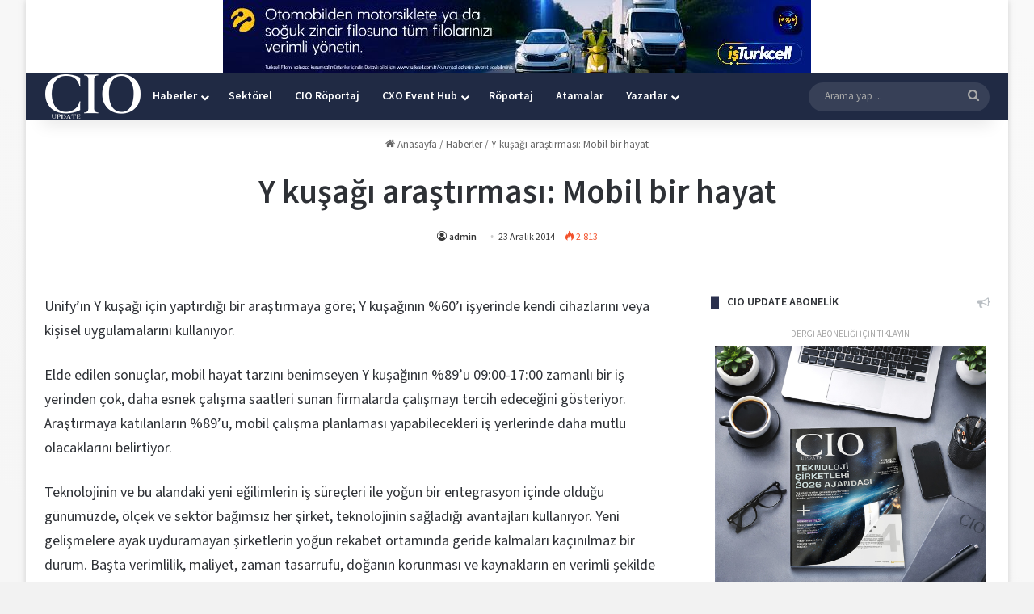

--- FILE ---
content_type: text/html; charset=UTF-8
request_url: https://www.cioupdate.com.tr/haberler/y-kusagi-arastirmasi-mobil-bir-hayat/
body_size: 21030
content:
<!DOCTYPE html>
<html lang="tr" class="" data-skin="light">
<head>
	<meta charset="UTF-8" />
	<link rel="profile" href="https://gmpg.org/xfn/11" />
	
<meta http-equiv='x-dns-prefetch-control' content='on'>
<link rel='dns-prefetch' href='//cdnjs.cloudflare.com' />
<link rel='dns-prefetch' href='//ajax.googleapis.com' />
<link rel='dns-prefetch' href='//fonts.googleapis.com' />
<link rel='dns-prefetch' href='//fonts.gstatic.com' />
<link rel='dns-prefetch' href='//s.gravatar.com' />
<link rel='dns-prefetch' href='//www.google-analytics.com' />
<link rel='preload' as='script' href='https://ajax.googleapis.com/ajax/libs/webfont/1/webfont.js'>
<meta name='robots' content='index, follow, max-image-preview:large, max-snippet:-1, max-video-preview:-1' />
<script id="cookieyes" type="text/javascript" src="https://cdn-cookieyes.com/client_data/d2aa355a5b20a8b59ef762d29553978e/script.js"></script>
	<!-- This site is optimized with the Yoast SEO plugin v26.8 - https://yoast.com/product/yoast-seo-wordpress/ -->
	<title>Y kuşağı araştırma sonuçları</title>
	<meta name="description" content="Y kuşağı için yapılan bir araştırmaya katılanların yüzde 81’i mobil çalışma planlaması yapabilecekleri iş yerlerinde daha mutlu olacaklarını belirtiyor" />
	<link rel="canonical" href="https://www.cioupdate.com.tr/haberler/y-kusagi-arastirmasi-mobil-bir-hayat/" />
	<meta property="og:locale" content="tr_TR" />
	<meta property="og:type" content="article" />
	<meta property="og:title" content="Y kuşağı araştırma sonuçları" />
	<meta property="og:description" content="Y kuşağı için yapılan bir araştırmaya katılanların yüzde 81’i mobil çalışma planlaması yapabilecekleri iş yerlerinde daha mutlu olacaklarını belirtiyor" />
	<meta property="og:url" content="https://www.cioupdate.com.tr/haberler/y-kusagi-arastirmasi-mobil-bir-hayat/" />
	<meta property="og:site_name" content="CIO Update" />
	<meta property="article:publisher" content="https://www.facebook.com/cioclubtr" />
	<meta property="article:published_time" content="2014-12-23T10:03:14+00:00" />
	<meta name="author" content="admin" />
	<meta name="twitter:card" content="summary_large_image" />
	<meta name="twitter:creator" content="@CIO_Update" />
	<meta name="twitter:site" content="@CIO_Update" />
	<meta name="twitter:label1" content="Yazan:" />
	<meta name="twitter:data1" content="admin" />
	<meta name="twitter:label2" content="Tahmini okuma süresi" />
	<meta name="twitter:data2" content="4 dakika" />
	<script type="application/ld+json" class="yoast-schema-graph">{"@context":"https://schema.org","@graph":[{"@type":"Article","@id":"https://www.cioupdate.com.tr/haberler/y-kusagi-arastirmasi-mobil-bir-hayat/#article","isPartOf":{"@id":"https://www.cioupdate.com.tr/haberler/y-kusagi-arastirmasi-mobil-bir-hayat/"},"author":{"name":"admin","@id":"https://www.cioupdate.com.tr/#/schema/person/2db0aa93d2266eec5397d4b3560bcb84"},"headline":"Y kuşağı araştırması: Mobil bir hayat","datePublished":"2014-12-23T10:03:14+00:00","mainEntityOfPage":{"@id":"https://www.cioupdate.com.tr/haberler/y-kusagi-arastirmasi-mobil-bir-hayat/"},"wordCount":758,"commentCount":0,"publisher":{"@id":"https://www.cioupdate.com.tr/#organization"},"image":{"@id":"https://www.cioupdate.com.tr/haberler/y-kusagi-arastirmasi-mobil-bir-hayat/#primaryimage"},"thumbnailUrl":"","keywords":["Y kuşağı"],"articleSection":["Haberler"],"inLanguage":"tr","potentialAction":[{"@type":"CommentAction","name":"Comment","target":["https://www.cioupdate.com.tr/haberler/y-kusagi-arastirmasi-mobil-bir-hayat/#respond"]}]},{"@type":"WebPage","@id":"https://www.cioupdate.com.tr/haberler/y-kusagi-arastirmasi-mobil-bir-hayat/","url":"https://www.cioupdate.com.tr/haberler/y-kusagi-arastirmasi-mobil-bir-hayat/","name":"Y kuşağı araştırma sonuçları","isPartOf":{"@id":"https://www.cioupdate.com.tr/#website"},"primaryImageOfPage":{"@id":"https://www.cioupdate.com.tr/haberler/y-kusagi-arastirmasi-mobil-bir-hayat/#primaryimage"},"image":{"@id":"https://www.cioupdate.com.tr/haberler/y-kusagi-arastirmasi-mobil-bir-hayat/#primaryimage"},"thumbnailUrl":"","datePublished":"2014-12-23T10:03:14+00:00","description":"Y kuşağı için yapılan bir araştırmaya katılanların yüzde 81’i mobil çalışma planlaması yapabilecekleri iş yerlerinde daha mutlu olacaklarını belirtiyor","breadcrumb":{"@id":"https://www.cioupdate.com.tr/haberler/y-kusagi-arastirmasi-mobil-bir-hayat/#breadcrumb"},"inLanguage":"tr","potentialAction":[{"@type":"ReadAction","target":["https://www.cioupdate.com.tr/haberler/y-kusagi-arastirmasi-mobil-bir-hayat/"]}]},{"@type":"ImageObject","inLanguage":"tr","@id":"https://www.cioupdate.com.tr/haberler/y-kusagi-arastirmasi-mobil-bir-hayat/#primaryimage","url":"","contentUrl":""},{"@type":"BreadcrumbList","@id":"https://www.cioupdate.com.tr/haberler/y-kusagi-arastirmasi-mobil-bir-hayat/#breadcrumb","itemListElement":[{"@type":"ListItem","position":1,"name":"Ana sayfa","item":"https://www.cioupdate.com.tr/"},{"@type":"ListItem","position":2,"name":"Y kuşağı araştırması: Mobil bir hayat"}]},{"@type":"WebSite","@id":"https://www.cioupdate.com.tr/#website","url":"https://www.cioupdate.com.tr/","name":"CIO Update","description":"Teknoloji Liderleri İçin Gelecek Rehberi","publisher":{"@id":"https://www.cioupdate.com.tr/#organization"},"alternateName":"CIO Türkiye","potentialAction":[{"@type":"SearchAction","target":{"@type":"EntryPoint","urlTemplate":"https://www.cioupdate.com.tr/?s={search_term_string}"},"query-input":{"@type":"PropertyValueSpecification","valueRequired":true,"valueName":"search_term_string"}}],"inLanguage":"tr"},{"@type":"Organization","@id":"https://www.cioupdate.com.tr/#organization","name":"CXO MEDYA","url":"https://www.cioupdate.com.tr/","logo":{"@type":"ImageObject","inLanguage":"tr","@id":"https://www.cioupdate.com.tr/#/schema/logo/image/","url":"https://www.cioupdate.com.tr/wp-content/uploads/2020/06/CXO-Medya-logo-01.png","contentUrl":"https://www.cioupdate.com.tr/wp-content/uploads/2020/06/CXO-Medya-logo-01.png","width":3509,"height":2482,"caption":"CXO MEDYA"},"image":{"@id":"https://www.cioupdate.com.tr/#/schema/logo/image/"},"sameAs":["https://www.facebook.com/cioclubtr","https://x.com/CIO_Update","https://www.instagram.com/cio.update/","https://www.linkedin.com/showcase/cio-update/","https://www.youtube.com/channel/UCD_drt8tWTkgzAPX7TSeQhg"]},{"@type":"Person","@id":"https://www.cioupdate.com.tr/#/schema/person/2db0aa93d2266eec5397d4b3560bcb84","name":"admin","image":{"@type":"ImageObject","inLanguage":"tr","@id":"https://www.cioupdate.com.tr/#/schema/person/image/","url":"https://www.cioupdate.com.tr/wp-content/wphb-cache/gravatar/8c1/8c19e5d5423f3e5a90d8b902e4055ae2x96.jpg","contentUrl":"https://www.cioupdate.com.tr/wp-content/wphb-cache/gravatar/8c1/8c19e5d5423f3e5a90d8b902e4055ae2x96.jpg","caption":"admin"},"url":"https://www.cioupdate.com.tr/author/admin/"}]}</script>
	<!-- / Yoast SEO plugin. -->


<link rel='dns-prefetch' href='//www.googletagmanager.com' />
<link rel="alternate" type="application/rss+xml" title="CIO Update &raquo; akışı" href="https://www.cioupdate.com.tr/feed/" />
<link rel="alternate" type="application/rss+xml" title="CIO Update &raquo; yorum akışı" href="https://www.cioupdate.com.tr/comments/feed/" />
<link rel="alternate" type="application/rss+xml" title="CIO Update &raquo; Y kuşağı araştırması: Mobil bir hayat yorum akışı" href="https://www.cioupdate.com.tr/haberler/y-kusagi-arastirmasi-mobil-bir-hayat/feed/" />

		<style type="text/css">
			:root{				
			--tie-preset-gradient-1: linear-gradient(135deg, rgba(6, 147, 227, 1) 0%, rgb(155, 81, 224) 100%);
			--tie-preset-gradient-2: linear-gradient(135deg, rgb(122, 220, 180) 0%, rgb(0, 208, 130) 100%);
			--tie-preset-gradient-3: linear-gradient(135deg, rgba(252, 185, 0, 1) 0%, rgba(255, 105, 0, 1) 100%);
			--tie-preset-gradient-4: linear-gradient(135deg, rgba(255, 105, 0, 1) 0%, rgb(207, 46, 46) 100%);
			--tie-preset-gradient-5: linear-gradient(135deg, rgb(238, 238, 238) 0%, rgb(169, 184, 195) 100%);
			--tie-preset-gradient-6: linear-gradient(135deg, rgb(74, 234, 220) 0%, rgb(151, 120, 209) 20%, rgb(207, 42, 186) 40%, rgb(238, 44, 130) 60%, rgb(251, 105, 98) 80%, rgb(254, 248, 76) 100%);
			--tie-preset-gradient-7: linear-gradient(135deg, rgb(255, 206, 236) 0%, rgb(152, 150, 240) 100%);
			--tie-preset-gradient-8: linear-gradient(135deg, rgb(254, 205, 165) 0%, rgb(254, 45, 45) 50%, rgb(107, 0, 62) 100%);
			--tie-preset-gradient-9: linear-gradient(135deg, rgb(255, 203, 112) 0%, rgb(199, 81, 192) 50%, rgb(65, 88, 208) 100%);
			--tie-preset-gradient-10: linear-gradient(135deg, rgb(255, 245, 203) 0%, rgb(182, 227, 212) 50%, rgb(51, 167, 181) 100%);
			--tie-preset-gradient-11: linear-gradient(135deg, rgb(202, 248, 128) 0%, rgb(113, 206, 126) 100%);
			--tie-preset-gradient-12: linear-gradient(135deg, rgb(2, 3, 129) 0%, rgb(40, 116, 252) 100%);
			--tie-preset-gradient-13: linear-gradient(135deg, #4D34FA, #ad34fa);
			--tie-preset-gradient-14: linear-gradient(135deg, #0057FF, #31B5FF);
			--tie-preset-gradient-15: linear-gradient(135deg, #FF007A, #FF81BD);
			--tie-preset-gradient-16: linear-gradient(135deg, #14111E, #4B4462);
			--tie-preset-gradient-17: linear-gradient(135deg, #F32758, #FFC581);

			
					--main-nav-background: #1f2024;
					--main-nav-secondry-background: rgba(0,0,0,0.2);
					--main-nav-primary-color: #0088ff;
					--main-nav-contrast-primary-color: #FFFFFF;
					--main-nav-text-color: #FFFFFF;
					--main-nav-secondry-text-color: rgba(225,255,255,0.5);
					--main-nav-main-border-color: rgba(255,255,255,0.07);
					--main-nav-secondry-border-color: rgba(255,255,255,0.04);
				
			}
		</style>
	<link rel="alternate" title="oEmbed (JSON)" type="application/json+oembed" href="https://www.cioupdate.com.tr/wp-json/oembed/1.0/embed?url=https%3A%2F%2Fwww.cioupdate.com.tr%2Fhaberler%2Fy-kusagi-arastirmasi-mobil-bir-hayat%2F" />
<link rel="alternate" title="oEmbed (XML)" type="text/xml+oembed" href="https://www.cioupdate.com.tr/wp-json/oembed/1.0/embed?url=https%3A%2F%2Fwww.cioupdate.com.tr%2Fhaberler%2Fy-kusagi-arastirmasi-mobil-bir-hayat%2F&#038;format=xml" />
		<style>
			.lazyload,
			.lazyloading {
				max-width: 100%;
			}
		</style>
		<meta name="viewport" content="width=device-width, initial-scale=1.0" /><style id='wp-img-auto-sizes-contain-inline-css' type='text/css'>
img:is([sizes=auto i],[sizes^="auto," i]){contain-intrinsic-size:3000px 1500px}
/*# sourceURL=wp-img-auto-sizes-contain-inline-css */
</style>
<style id='wp-emoji-styles-inline-css' type='text/css'>

	img.wp-smiley, img.emoji {
		display: inline !important;
		border: none !important;
		box-shadow: none !important;
		height: 1em !important;
		width: 1em !important;
		margin: 0 0.07em !important;
		vertical-align: -0.1em !important;
		background: none !important;
		padding: 0 !important;
	}
/*# sourceURL=wp-emoji-styles-inline-css */
</style>
<link rel='stylesheet' id='wphb-1-css' href='https://www.cioupdate.com.tr/wp-content/uploads/hummingbird-assets/b09ec6d909340dd44ee2e4e2eb13a8bd.css' type='text/css' media='all' />
<link rel='stylesheet' id='tie-css-print-css' href='https://www.cioupdate.com.tr/wp-content/uploads/hummingbird-assets/75fac926030dbcf60621b9f8fcc27b70.css' type='text/css' media='print' />
<link rel='stylesheet' id='taqyeem-styles-css' href='https://www.cioupdate.com.tr/wp-content/themes/jannah/assets/css/plugins/taqyeem.min.css?ver=7.6.4' type='text/css' media='all' />
<style id='taqyeem-styles-inline-css' type='text/css'>
.wf-active body{font-family: 'Mada';}.wf-active .logo-text,.wf-active h1,.wf-active h2,.wf-active h3,.wf-active h4,.wf-active h5,.wf-active h6,.wf-active .the-subtitle{font-family: 'Mada';}.wf-active #main-nav .main-menu > ul > li > a{font-family: 'Mada';}.wf-active blockquote p{font-family: 'Mada';}#logo.text-logo .logo-text{font-weight: 500;}#the-post .entry-content,#the-post .entry-content p{font-size: 18px;}#tie-wrapper .mag-box-title h3{font-size: 22px;font-weight: 100;}#tie-wrapper .widget-title .the-subtitle,#tie-wrapper #comments-title,#tie-wrapper .comment-reply-title,#tie-wrapper .woocommerce-tabs .panel h2,#tie-wrapper .related.products h2,#tie-wrapper #bbpress-forums #new-post > fieldset.bbp-form > legend,#tie-wrapper .entry-content .review-box-header{font-size: 14px;font-weight: 800;}#tie-body{background-color: #f2f2f2;background-image: -webkit-linear-gradient(45deg,#f2f2f2,#f9f9f9);background-image: linear-gradient(45deg,#f2f2f2,#f9f9f9);}:root:root{--brand-color: #292f4c;--dark-brand-color: #00001a;--bright-color: #FFFFFF;--base-color: #2c2f34;}#reading-position-indicator{box-shadow: 0 0 10px rgba( 41,47,76,0.7);}:root:root{--brand-color: #292f4c;--dark-brand-color: #00001a;--bright-color: #FFFFFF;--base-color: #2c2f34;}#reading-position-indicator{box-shadow: 0 0 10px rgba( 41,47,76,0.7);}#header-notification-bar{background: var( --tie-preset-gradient-13 );}#header-notification-bar{--tie-buttons-color: #FFFFFF;--tie-buttons-border-color: #FFFFFF;--tie-buttons-hover-color: #e1e1e1;--tie-buttons-hover-text: #000000;}#header-notification-bar{--tie-buttons-text: #000000;}#top-nav,#top-nav .sub-menu,#top-nav .comp-sub-menu,#top-nav .ticker-content,#top-nav .ticker-swipe,.top-nav-boxed #top-nav .topbar-wrapper,.top-nav-dark .top-menu ul,#autocomplete-suggestions.search-in-top-nav{background-color : #202a68;}#top-nav *,#autocomplete-suggestions.search-in-top-nav{border-color: rgba( #FFFFFF,0.08);}#top-nav .icon-basecloud-bg:after{color: #202a68;}#top-nav a:not(:hover),#top-nav input,#top-nav #search-submit,#top-nav .fa-spinner,#top-nav .dropdown-social-icons li a span,#top-nav .components > li .social-link:not(:hover) span,#autocomplete-suggestions.search-in-top-nav a{color: #ffffff;}#top-nav input::-moz-placeholder{color: #ffffff;}#top-nav input:-moz-placeholder{color: #ffffff;}#top-nav input:-ms-input-placeholder{color: #ffffff;}#top-nav input::-webkit-input-placeholder{color: #ffffff;}#top-nav,.search-in-top-nav{--tie-buttons-color: #f4f4f4;--tie-buttons-border-color: #f4f4f4;--tie-buttons-text: #000000;--tie-buttons-hover-color: #d6d6d6;}#top-nav a:hover,#top-nav .menu li:hover > a,#top-nav .menu > .tie-current-menu > a,#top-nav .components > li:hover > a,#top-nav .components #search-submit:hover,#autocomplete-suggestions.search-in-top-nav .post-title a:hover{color: #f4f4f4;}#top-nav,#top-nav .comp-sub-menu,#top-nav .tie-weather-widget{color: #90b3bb;}#autocomplete-suggestions.search-in-top-nav .post-meta,#autocomplete-suggestions.search-in-top-nav .post-meta a:not(:hover){color: rgba( 144,179,187,0.7 );}#top-nav .weather-icon .icon-cloud,#top-nav .weather-icon .icon-basecloud-bg,#top-nav .weather-icon .icon-cloud-behind{color: #90b3bb !important;}#main-nav,#main-nav .menu-sub-content,#main-nav .comp-sub-menu,#main-nav ul.cats-vertical li a.is-active,#main-nav ul.cats-vertical li a:hover,#autocomplete-suggestions.search-in-main-nav{background-color: #202a44;}#main-nav{border-width: 0;}#theme-header #main-nav:not(.fixed-nav){bottom: 0;}#main-nav .icon-basecloud-bg:after{color: #202a44;}#autocomplete-suggestions.search-in-main-nav{border-color: rgba(255,255,255,0.07);}.main-nav-boxed #main-nav .main-menu-wrapper{border-width: 0;}#main-nav a:not(:hover),#main-nav a.social-link:not(:hover) span,#main-nav .dropdown-social-icons li a span,#autocomplete-suggestions.search-in-main-nav a{color: #ffffff;}.main-nav,.search-in-main-nav{--main-nav-primary-color: #ffffff;--tie-buttons-color: #ffffff;--tie-buttons-border-color: #ffffff;--tie-buttons-text: #000000;--tie-buttons-hover-color: #e1e1e1;}#main-nav .mega-links-head:after,#main-nav .cats-horizontal a.is-active,#main-nav .cats-horizontal a:hover,#main-nav .spinner > div{background-color: #ffffff;}#main-nav .menu ul li:hover > a,#main-nav .menu ul li.current-menu-item:not(.mega-link-column) > a,#main-nav .components a:hover,#main-nav .components > li:hover > a,#main-nav #search-submit:hover,#main-nav .cats-vertical a.is-active,#main-nav .cats-vertical a:hover,#main-nav .mega-menu .post-meta a:hover,#main-nav .mega-menu .post-box-title a:hover,#autocomplete-suggestions.search-in-main-nav a:hover,#main-nav .spinner-circle:after{color: #ffffff;}#main-nav .menu > li.tie-current-menu > a,#main-nav .menu > li:hover > a,.theme-header #main-nav .mega-menu .cats-horizontal a.is-active,.theme-header #main-nav .mega-menu .cats-horizontal a:hover{color: #000000;}#main-nav .menu > li.tie-current-menu > a:before,#main-nav .menu > li:hover > a:before{border-top-color: #000000;}#main-nav,#main-nav input,#main-nav #search-submit,#main-nav .fa-spinner,#main-nav .comp-sub-menu,#main-nav .tie-weather-widget{color: #aaaaaa;}#main-nav input::-moz-placeholder{color: #aaaaaa;}#main-nav input:-moz-placeholder{color: #aaaaaa;}#main-nav input:-ms-input-placeholder{color: #aaaaaa;}#main-nav input::-webkit-input-placeholder{color: #aaaaaa;}#main-nav .mega-menu .post-meta,#main-nav .mega-menu .post-meta a,#autocomplete-suggestions.search-in-main-nav .post-meta{color: rgba(170,170,170,0.6);}#main-nav .weather-icon .icon-cloud,#main-nav .weather-icon .icon-basecloud-bg,#main-nav .weather-icon .icon-cloud-behind{color: #aaaaaa !important;}#footer{background-color: #2e323c;}#site-info{background-color: #2e323c;}#footer .posts-list-counter .posts-list-items li.widget-post-list:before{border-color: #2e323c;}#footer .timeline-widget a .date:before{border-color: rgba(46,50,60,0.8);}#footer .footer-boxed-widget-area,#footer textarea,#footer input:not([type=submit]),#footer select,#footer code,#footer kbd,#footer pre,#footer samp,#footer .show-more-button,#footer .slider-links .tie-slider-nav span,#footer #wp-calendar,#footer #wp-calendar tbody td,#footer #wp-calendar thead th,#footer .widget.buddypress .item-options a{border-color: rgba(255,255,255,0.1);}#footer .social-statistics-widget .white-bg li.social-icons-item a,#footer .widget_tag_cloud .tagcloud a,#footer .latest-tweets-widget .slider-links .tie-slider-nav span,#footer .widget_layered_nav_filters a{border-color: rgba(255,255,255,0.1);}#footer .social-statistics-widget .white-bg li:before{background: rgba(255,255,255,0.1);}.site-footer #wp-calendar tbody td{background: rgba(255,255,255,0.02);}#footer .white-bg .social-icons-item a span.followers span,#footer .circle-three-cols .social-icons-item a .followers-num,#footer .circle-three-cols .social-icons-item a .followers-name{color: rgba(255,255,255,0.8);}#footer .timeline-widget ul:before,#footer .timeline-widget a:not(:hover) .date:before{background-color: #10141e;}#footer,#footer textarea,#footer input:not([type='submit']),#footer select,#footer #wp-calendar tbody,#footer .tie-slider-nav li span:not(:hover),#footer .widget_categories li a:before,#footer .widget_product_categories li a:before,#footer .widget_layered_nav li a:before,#footer .widget_archive li a:before,#footer .widget_nav_menu li a:before,#footer .widget_meta li a:before,#footer .widget_pages li a:before,#footer .widget_recent_entries li a:before,#footer .widget_display_forums li a:before,#footer .widget_display_views li a:before,#footer .widget_rss li a:before,#footer .widget_display_stats dt:before,#footer .subscribe-widget-content h3,#footer .about-author .social-icons a:not(:hover) span{color: #d1d1d1;}#footer post-widget-body .meta-item,#footer .post-meta,#footer .stream-title,#footer.dark-skin .timeline-widget .date,#footer .wp-caption .wp-caption-text,#footer .rss-date{color: rgba(209,209,209,0.7);}#footer input::-moz-placeholder{color: #d1d1d1;}#footer input:-moz-placeholder{color: #d1d1d1;}#footer input:-ms-input-placeholder{color: #d1d1d1;}#footer input::-webkit-input-placeholder{color: #d1d1d1;}.site-footer.dark-skin a:hover,#footer .stars-rating-active,#footer .twitter-icon-wrap span,.block-head-4.magazine2 #footer .tabs li a{color: #90b3bb;}#footer .circle_bar{stroke: #90b3bb;}#footer .widget.buddypress .item-options a.selected,#footer .widget.buddypress .item-options a.loading,#footer .tie-slider-nav span:hover,.block-head-4.magazine2 #footer .tabs{border-color: #90b3bb;}.magazine2:not(.block-head-4) #footer .tabs a:hover,.magazine2:not(.block-head-4) #footer .tabs .active a,.magazine1 #footer .tabs a:hover,.magazine1 #footer .tabs .active a,.block-head-4.magazine2 #footer .tabs.tabs .active a,.block-head-4.magazine2 #footer .tabs > .active a:before,.block-head-4.magazine2 #footer .tabs > li.active:nth-child(n) a:after,#footer .digital-rating-static,#footer .timeline-widget li a:hover .date:before,#footer #wp-calendar #today,#footer .posts-list-counter .posts-list-items li.widget-post-list:before,#footer .cat-counter span,#footer.dark-skin .the-global-title:after,#footer .button,#footer [type='submit'],#footer .spinner > div,#footer .widget.buddypress .item-options a.selected,#footer .widget.buddypress .item-options a.loading,#footer .tie-slider-nav span:hover,#footer .fullwidth-area .tagcloud a:hover{background-color: #90b3bb;color: #FFFFFF;}.block-head-4.magazine2 #footer .tabs li a:hover{color: #72959d;}.block-head-4.magazine2 #footer .tabs.tabs .active a:hover,#footer .widget.buddypress .item-options a.selected,#footer .widget.buddypress .item-options a.loading,#footer .tie-slider-nav span:hover{color: #FFFFFF !important;}#footer .button:hover,#footer [type='submit']:hover{background-color: #72959d;color: #FFFFFF;}.tie-insta-header {margin-bottom: 15px;}.tie-insta-avatar a {width: 70px;height: 70px;display: block;position: relative;float: left;margin-right: 15px;margin-bottom: 15px;}.tie-insta-avatar a:before {content: "";position: absolute;width: calc(100% + 6px);height: calc(100% + 6px);left: -3px;top: -3px;border-radius: 50%;background: #d6249f;background: radial-gradient(circle at 30% 107%,#fdf497 0%,#fdf497 5%,#fd5949 45%,#d6249f 60%,#285AEB 90%);}.tie-insta-avatar a:after {position: absolute;content: "";width: calc(100% + 3px);height: calc(100% + 3px);left: -2px;top: -2px;border-radius: 50%;background: #fff;}.dark-skin .tie-insta-avatar a:after {background: #27292d;}.tie-insta-avatar img {border-radius: 50%;position: relative;z-index: 2;transition: all 0.25s;}.tie-insta-avatar img:hover {box-shadow: 0px 0px 15px 0 #6b54c6;}.tie-insta-info {font-size: 1.3em;font-weight: bold;margin-bottom: 5px;}
/*# sourceURL=taqyeem-styles-inline-css */
</style>
<script type="text/javascript" src="https://www.cioupdate.com.tr/wp-content/uploads/hummingbird-assets/a1d80adf22900341ebef301a0f964a13.js" id="wphb-2-js"></script>

<!-- Site Kit tarafından eklenen Google etiketi (gtag.js) snippet&#039;i -->
<!-- Google Analytics snippet added by Site Kit -->
<script type="text/javascript" src="https://www.googletagmanager.com/gtag/js?id=GT-5N575B3" id="google_gtagjs-js" async></script>
<script type="text/javascript" id="google_gtagjs-js-after">
/* <![CDATA[ */
window.dataLayer = window.dataLayer || [];function gtag(){dataLayer.push(arguments);}
gtag("set","linker",{"domains":["www.cioupdate.com.tr"]});
gtag("js", new Date());
gtag("set", "developer_id.dZTNiMT", true);
gtag("config", "GT-5N575B3");
 window._googlesitekit = window._googlesitekit || {}; window._googlesitekit.throttledEvents = []; window._googlesitekit.gtagEvent = (name, data) => { var key = JSON.stringify( { name, data } ); if ( !! window._googlesitekit.throttledEvents[ key ] ) { return; } window._googlesitekit.throttledEvents[ key ] = true; setTimeout( () => { delete window._googlesitekit.throttledEvents[ key ]; }, 5 ); gtag( "event", name, { ...data, event_source: "site-kit" } ); }; 
//# sourceURL=google_gtagjs-js-after
/* ]]> */
</script>
<link rel="https://api.w.org/" href="https://www.cioupdate.com.tr/wp-json/" /><link rel="alternate" title="JSON" type="application/json" href="https://www.cioupdate.com.tr/wp-json/wp/v2/posts/13253" /><link rel="EditURI" type="application/rsd+xml" title="RSD" href="https://www.cioupdate.com.tr/xmlrpc.php?rsd" />
<meta name="generator" content="WordPress 6.9" />
<link rel='shortlink' href='https://www.cioupdate.com.tr/?p=13253' />
<meta name="generator" content="Site Kit by Google 1.171.0" /><script type='text/javascript'>
/* <![CDATA[ */
var taqyeem = {"ajaxurl":"https://www.cioupdate.com.tr/wp-admin/admin-ajax.php" , "your_rating":"Your Rating:"};
/* ]]> */
</script>

<style>html:not(.dark-skin) .light-skin{--wmvp-playlist-head-bg: var(--brand-color);--wmvp-playlist-head-color: var(--bright-color);--wmvp-current-video-bg: #f2f4f5;--wmvp-current-video-color: #000;--wmvp-playlist-bg: #fff;--wmvp-playlist-color: #000;--wmvp-playlist-outer-border: 1px solid rgba(0,0,0,0.07);--wmvp-playlist-inner-border-color: rgba(0,0,0,0.07);}</style><style>.dark-skin{--wmvp-playlist-head-bg: #131416;--wmvp-playlist-head-color: #fff;--wmvp-current-video-bg: #24262a;--wmvp-current-video-color: #fff;--wmvp-playlist-bg: #1a1b1f;--wmvp-playlist-color: #fff;--wmvp-playlist-outer-border: 1px solid rgba(0,0,0,0.07);--wmvp-playlist-inner-border-color: rgba(255,255,255,0.05);}</style>		<script>
			document.documentElement.className = document.documentElement.className.replace('no-js', 'js');
		</script>
				<style>
			.no-js img.lazyload {
				display: none;
			}

			figure.wp-block-image img.lazyloading {
				min-width: 150px;
			}

			.lazyload,
			.lazyloading {
				--smush-placeholder-width: 100px;
				--smush-placeholder-aspect-ratio: 1/1;
				width: var(--smush-image-width, var(--smush-placeholder-width)) !important;
				aspect-ratio: var(--smush-image-aspect-ratio, var(--smush-placeholder-aspect-ratio)) !important;
			}

						.lazyload, .lazyloading {
				opacity: 0;
			}

			.lazyloaded {
				opacity: 1;
				transition: opacity 400ms;
				transition-delay: 0ms;
			}

					</style>
		<meta http-equiv="X-UA-Compatible" content="IE=edge"><script async src="https://pagead2.googlesyndication.com/pagead/js/adsbygoogle.js?client=ca-pub-2420714410437956"
     crossorigin="anonymous"></script>
<meta name="theme-color" content="#202a44" /><link rel="icon" href="https://www.cioupdate.com.tr/wp-content/uploads/2026/01/cropped-cio-update-icon-32x32.png" sizes="32x32" />
<link rel="icon" href="https://www.cioupdate.com.tr/wp-content/uploads/2026/01/cropped-cio-update-icon-192x192.png" sizes="192x192" />
<link rel="apple-touch-icon" href="https://www.cioupdate.com.tr/wp-content/uploads/2026/01/cropped-cio-update-icon-180x180.png" />
<meta name="msapplication-TileImage" content="https://www.cioupdate.com.tr/wp-content/uploads/2026/01/cropped-cio-update-icon-270x270.png" />
<style id="jeg_dynamic_css" type="text/css" data-type="jeg_custom-css">.jeg_pagenav_1 .page_number.active, .jeg_pagenav_1 .page_number.active:hover, .jeg_pagenav_3 .page_number:hover { border-color : #001360; } .jeg_splitpost_4 .page_nav, .jeg_splitpost_5 .page_nav, .jeg_pagenav_1 .page_number.active, .jeg_pagenav_1 .page_number.active:hover { background : #001360; } </style>	<!-- Fonts Plugin CSS - https://fontsplugin.com/ -->
	<style>
			</style>
	<!-- Fonts Plugin CSS -->
	<style id='global-styles-inline-css' type='text/css'>
:root{--wp--preset--aspect-ratio--square: 1;--wp--preset--aspect-ratio--4-3: 4/3;--wp--preset--aspect-ratio--3-4: 3/4;--wp--preset--aspect-ratio--3-2: 3/2;--wp--preset--aspect-ratio--2-3: 2/3;--wp--preset--aspect-ratio--16-9: 16/9;--wp--preset--aspect-ratio--9-16: 9/16;--wp--preset--color--black: #000000;--wp--preset--color--cyan-bluish-gray: #abb8c3;--wp--preset--color--white: #ffffff;--wp--preset--color--pale-pink: #f78da7;--wp--preset--color--vivid-red: #cf2e2e;--wp--preset--color--luminous-vivid-orange: #ff6900;--wp--preset--color--luminous-vivid-amber: #fcb900;--wp--preset--color--light-green-cyan: #7bdcb5;--wp--preset--color--vivid-green-cyan: #00d084;--wp--preset--color--pale-cyan-blue: #8ed1fc;--wp--preset--color--vivid-cyan-blue: #0693e3;--wp--preset--color--vivid-purple: #9b51e0;--wp--preset--color--global-color: #292f4c;--wp--preset--gradient--vivid-cyan-blue-to-vivid-purple: linear-gradient(135deg,rgb(6,147,227) 0%,rgb(155,81,224) 100%);--wp--preset--gradient--light-green-cyan-to-vivid-green-cyan: linear-gradient(135deg,rgb(122,220,180) 0%,rgb(0,208,130) 100%);--wp--preset--gradient--luminous-vivid-amber-to-luminous-vivid-orange: linear-gradient(135deg,rgb(252,185,0) 0%,rgb(255,105,0) 100%);--wp--preset--gradient--luminous-vivid-orange-to-vivid-red: linear-gradient(135deg,rgb(255,105,0) 0%,rgb(207,46,46) 100%);--wp--preset--gradient--very-light-gray-to-cyan-bluish-gray: linear-gradient(135deg,rgb(238,238,238) 0%,rgb(169,184,195) 100%);--wp--preset--gradient--cool-to-warm-spectrum: linear-gradient(135deg,rgb(74,234,220) 0%,rgb(151,120,209) 20%,rgb(207,42,186) 40%,rgb(238,44,130) 60%,rgb(251,105,98) 80%,rgb(254,248,76) 100%);--wp--preset--gradient--blush-light-purple: linear-gradient(135deg,rgb(255,206,236) 0%,rgb(152,150,240) 100%);--wp--preset--gradient--blush-bordeaux: linear-gradient(135deg,rgb(254,205,165) 0%,rgb(254,45,45) 50%,rgb(107,0,62) 100%);--wp--preset--gradient--luminous-dusk: linear-gradient(135deg,rgb(255,203,112) 0%,rgb(199,81,192) 50%,rgb(65,88,208) 100%);--wp--preset--gradient--pale-ocean: linear-gradient(135deg,rgb(255,245,203) 0%,rgb(182,227,212) 50%,rgb(51,167,181) 100%);--wp--preset--gradient--electric-grass: linear-gradient(135deg,rgb(202,248,128) 0%,rgb(113,206,126) 100%);--wp--preset--gradient--midnight: linear-gradient(135deg,rgb(2,3,129) 0%,rgb(40,116,252) 100%);--wp--preset--font-size--small: 13px;--wp--preset--font-size--medium: 20px;--wp--preset--font-size--large: 36px;--wp--preset--font-size--x-large: 42px;--wp--preset--spacing--20: 0.44rem;--wp--preset--spacing--30: 0.67rem;--wp--preset--spacing--40: 1rem;--wp--preset--spacing--50: 1.5rem;--wp--preset--spacing--60: 2.25rem;--wp--preset--spacing--70: 3.38rem;--wp--preset--spacing--80: 5.06rem;--wp--preset--shadow--natural: 6px 6px 9px rgba(0, 0, 0, 0.2);--wp--preset--shadow--deep: 12px 12px 50px rgba(0, 0, 0, 0.4);--wp--preset--shadow--sharp: 6px 6px 0px rgba(0, 0, 0, 0.2);--wp--preset--shadow--outlined: 6px 6px 0px -3px rgb(255, 255, 255), 6px 6px rgb(0, 0, 0);--wp--preset--shadow--crisp: 6px 6px 0px rgb(0, 0, 0);}:where(.is-layout-flex){gap: 0.5em;}:where(.is-layout-grid){gap: 0.5em;}body .is-layout-flex{display: flex;}.is-layout-flex{flex-wrap: wrap;align-items: center;}.is-layout-flex > :is(*, div){margin: 0;}body .is-layout-grid{display: grid;}.is-layout-grid > :is(*, div){margin: 0;}:where(.wp-block-columns.is-layout-flex){gap: 2em;}:where(.wp-block-columns.is-layout-grid){gap: 2em;}:where(.wp-block-post-template.is-layout-flex){gap: 1.25em;}:where(.wp-block-post-template.is-layout-grid){gap: 1.25em;}.has-black-color{color: var(--wp--preset--color--black) !important;}.has-cyan-bluish-gray-color{color: var(--wp--preset--color--cyan-bluish-gray) !important;}.has-white-color{color: var(--wp--preset--color--white) !important;}.has-pale-pink-color{color: var(--wp--preset--color--pale-pink) !important;}.has-vivid-red-color{color: var(--wp--preset--color--vivid-red) !important;}.has-luminous-vivid-orange-color{color: var(--wp--preset--color--luminous-vivid-orange) !important;}.has-luminous-vivid-amber-color{color: var(--wp--preset--color--luminous-vivid-amber) !important;}.has-light-green-cyan-color{color: var(--wp--preset--color--light-green-cyan) !important;}.has-vivid-green-cyan-color{color: var(--wp--preset--color--vivid-green-cyan) !important;}.has-pale-cyan-blue-color{color: var(--wp--preset--color--pale-cyan-blue) !important;}.has-vivid-cyan-blue-color{color: var(--wp--preset--color--vivid-cyan-blue) !important;}.has-vivid-purple-color{color: var(--wp--preset--color--vivid-purple) !important;}.has-black-background-color{background-color: var(--wp--preset--color--black) !important;}.has-cyan-bluish-gray-background-color{background-color: var(--wp--preset--color--cyan-bluish-gray) !important;}.has-white-background-color{background-color: var(--wp--preset--color--white) !important;}.has-pale-pink-background-color{background-color: var(--wp--preset--color--pale-pink) !important;}.has-vivid-red-background-color{background-color: var(--wp--preset--color--vivid-red) !important;}.has-luminous-vivid-orange-background-color{background-color: var(--wp--preset--color--luminous-vivid-orange) !important;}.has-luminous-vivid-amber-background-color{background-color: var(--wp--preset--color--luminous-vivid-amber) !important;}.has-light-green-cyan-background-color{background-color: var(--wp--preset--color--light-green-cyan) !important;}.has-vivid-green-cyan-background-color{background-color: var(--wp--preset--color--vivid-green-cyan) !important;}.has-pale-cyan-blue-background-color{background-color: var(--wp--preset--color--pale-cyan-blue) !important;}.has-vivid-cyan-blue-background-color{background-color: var(--wp--preset--color--vivid-cyan-blue) !important;}.has-vivid-purple-background-color{background-color: var(--wp--preset--color--vivid-purple) !important;}.has-black-border-color{border-color: var(--wp--preset--color--black) !important;}.has-cyan-bluish-gray-border-color{border-color: var(--wp--preset--color--cyan-bluish-gray) !important;}.has-white-border-color{border-color: var(--wp--preset--color--white) !important;}.has-pale-pink-border-color{border-color: var(--wp--preset--color--pale-pink) !important;}.has-vivid-red-border-color{border-color: var(--wp--preset--color--vivid-red) !important;}.has-luminous-vivid-orange-border-color{border-color: var(--wp--preset--color--luminous-vivid-orange) !important;}.has-luminous-vivid-amber-border-color{border-color: var(--wp--preset--color--luminous-vivid-amber) !important;}.has-light-green-cyan-border-color{border-color: var(--wp--preset--color--light-green-cyan) !important;}.has-vivid-green-cyan-border-color{border-color: var(--wp--preset--color--vivid-green-cyan) !important;}.has-pale-cyan-blue-border-color{border-color: var(--wp--preset--color--pale-cyan-blue) !important;}.has-vivid-cyan-blue-border-color{border-color: var(--wp--preset--color--vivid-cyan-blue) !important;}.has-vivid-purple-border-color{border-color: var(--wp--preset--color--vivid-purple) !important;}.has-vivid-cyan-blue-to-vivid-purple-gradient-background{background: var(--wp--preset--gradient--vivid-cyan-blue-to-vivid-purple) !important;}.has-light-green-cyan-to-vivid-green-cyan-gradient-background{background: var(--wp--preset--gradient--light-green-cyan-to-vivid-green-cyan) !important;}.has-luminous-vivid-amber-to-luminous-vivid-orange-gradient-background{background: var(--wp--preset--gradient--luminous-vivid-amber-to-luminous-vivid-orange) !important;}.has-luminous-vivid-orange-to-vivid-red-gradient-background{background: var(--wp--preset--gradient--luminous-vivid-orange-to-vivid-red) !important;}.has-very-light-gray-to-cyan-bluish-gray-gradient-background{background: var(--wp--preset--gradient--very-light-gray-to-cyan-bluish-gray) !important;}.has-cool-to-warm-spectrum-gradient-background{background: var(--wp--preset--gradient--cool-to-warm-spectrum) !important;}.has-blush-light-purple-gradient-background{background: var(--wp--preset--gradient--blush-light-purple) !important;}.has-blush-bordeaux-gradient-background{background: var(--wp--preset--gradient--blush-bordeaux) !important;}.has-luminous-dusk-gradient-background{background: var(--wp--preset--gradient--luminous-dusk) !important;}.has-pale-ocean-gradient-background{background: var(--wp--preset--gradient--pale-ocean) !important;}.has-electric-grass-gradient-background{background: var(--wp--preset--gradient--electric-grass) !important;}.has-midnight-gradient-background{background: var(--wp--preset--gradient--midnight) !important;}.has-small-font-size{font-size: var(--wp--preset--font-size--small) !important;}.has-medium-font-size{font-size: var(--wp--preset--font-size--medium) !important;}.has-large-font-size{font-size: var(--wp--preset--font-size--large) !important;}.has-x-large-font-size{font-size: var(--wp--preset--font-size--x-large) !important;}
/*# sourceURL=global-styles-inline-css */
</style>
</head>

<body id="tie-body" class="wp-singular post-template-default single single-post postid-13253 single-format-standard wp-theme-jannah tie-no-js metaslider-plugin boxed-layout wrapper-has-shadow block-head-8 magazine2 is-thumb-overlay-disabled is-desktop is-header-layout-4 has-header-below-ad sidebar-right has-sidebar post-layout-7 full-width-title-full-width-media has-mobile-share">



<div class="background-overlay">

	<div id="tie-container" class="site tie-container">

		
		<div id="tie-wrapper">
			<div class="stream-item stream-item-above-header">
					<a href="https://ad.doubleclick.net/ddm/trackclk/N2290532.4310311CIOUPDATE/B34900471.438104743;dc_trk_aid=631546602;dc_trk_cid=248250557;dc_lat=;dc_rdid=;tag_for_child_directed_treatment=;tfua=;gdpr=$GDPR;gdpr_consent=$GDPR_CONSENT_755;ltd=;dc_tdv=1" title="" target="_blank" >
						<img src="https://www.cioupdate.com.tr/wp-content/uploads/2026/01/728x90-1.jpg" alt="" width="960" height="120" loading="lazy" />
					</a>
				</div>
<header id="theme-header" class="theme-header header-layout-4 header-layout-1 main-nav-dark main-nav-default-dark main-nav-below no-stream-item has-shadow has-normal-width-logo has-custom-sticky-logo mobile-header-centered">
	
<div class="main-nav-wrapper">
	<nav id="main-nav" data-skin="search-in-main-nav" class="main-nav header-nav live-search-parent menu-style-default menu-style-solid-bg" style="line-height:59px" aria-label="Birincil Menü">
		<div class="container">

			<div class="main-menu-wrapper">

				<div id="mobile-header-components-area_1" class="mobile-header-components"><ul class="components"><li class="mobile-component_menu custom-menu-link"><a href="#" id="mobile-menu-icon" class=""><span class="tie-mobile-menu-icon nav-icon is-layout-2"></span><span class="screen-reader-text">Menü</span></a></li></ul></div>
						<div class="header-layout-1-logo" style="width:120px">
							
		<div id="logo" class="image-logo" style="margin-top: 1px; margin-bottom: 1px;">

			
			<a title="CIO Update" href="https://www.cioupdate.com.tr/">
				
				<picture class="tie-logo-default tie-logo-picture">
					<source class="tie-logo-source-default tie-logo-source" srcset="https://www.cioupdate.com.tr/wp-content/uploads/2026/01/cio-update-retina-logo.png 2x, https://www.cioupdate.com.tr/wp-content/uploads/2026/01/cio-update-logo.png 1x" media="(max-width:991px)">
					<source class="tie-logo-source-default tie-logo-source" srcset="https://www.cioupdate.com.tr/wp-content/uploads/2026/01/cio-update-retina-logo.png 2x, https://www.cioupdate.com.tr/wp-content/uploads/2026/01/cio-update-logo.png 1x">
					<img class="tie-logo-img-default tie-logo-img" src="https://www.cioupdate.com.tr/wp-content/uploads/2026/01/cio-update-logo.png" alt="CIO Update" width="120" height="57" style="max-height:57px !important; width: auto;" loading="lazy" />
				</picture>
						</a>

			
		</div><!-- #logo /-->

								</div>

						<div id="mobile-header-components-area_2" class="mobile-header-components"></div>
				<div id="menu-components-wrap">

					
		<div id="sticky-logo" class="image-logo">

			
			<a title="CIO Update" href="https://www.cioupdate.com.tr/">
				
				<picture class="tie-logo-default tie-logo-picture">
					<source class="tie-logo-source-default tie-logo-source" srcset="https://www.cioupdate.com.tr/wp-content/uploads/2026/01/CIOUPDATE1-scaled.png">
					<img class="tie-logo-img-default tie-logo-img" src="https://www.cioupdate.com.tr/wp-content/uploads/2026/01/CIOUPDATE1-scaled.png" alt="CIO Update" style="max-height:49px; width: auto;" loading="lazy" />
				</picture>
						</a>

			
		</div><!-- #Sticky-logo /-->

		<div class="flex-placeholder"></div>
		
					<div class="main-menu main-menu-wrap">
						<div id="main-nav-menu" class="main-menu header-menu"><ul id="menu-ana-menu" class="menu"><li id="menu-item-91185" class="menu-item menu-item-type-post_type menu-item-object-page menu-item-has-children menu-item-91185"><a href="https://www.cioupdate.com.tr/teknoloji-haber/">Haberler</a>
<ul class="sub-menu menu-sub-content">
	<li id="menu-item-55727" class="menu-item menu-item-type-taxonomy menu-item-object-category menu-item-55727"><a href="https://www.cioupdate.com.tr/category/teknoloji/yapay-zeka/">Yapay Zeka</a></li>
	<li id="menu-item-107511" class="menu-item menu-item-type-taxonomy menu-item-object-category menu-item-107511"><a href="https://www.cioupdate.com.tr/category/bilim-2/">Bilim</a></li>
	<li id="menu-item-48389" class="menu-item menu-item-type-taxonomy menu-item-object-category menu-item-48389"><a href="https://www.cioupdate.com.tr/category/teknoloji/guvenlik/">Siber Güvenlik</a></li>
	<li id="menu-item-107983" class="menu-item menu-item-type-taxonomy menu-item-object-category menu-item-107983"><a href="https://www.cioupdate.com.tr/category/analiz/">Analiz</a></li>
</ul>
</li>
<li id="menu-item-93096" class="menu-item menu-item-type-taxonomy menu-item-object-category menu-item-93096"><a href="https://www.cioupdate.com.tr/category/sektorden/">Sektörel</a></li>
<li id="menu-item-78945" class="menu-item menu-item-type-post_type menu-item-object-page menu-item-78945"><a href="https://www.cioupdate.com.tr/cio-vizyon/">CIO Röportaj</a></li>
<li id="menu-item-114963" class="menu-item menu-item-type-taxonomy menu-item-object-category menu-item-has-children menu-item-114963"><a href="https://www.cioupdate.com.tr/category/cxo-event-hub/">CXO Event Hub</a>
<ul class="sub-menu menu-sub-content">
	<li id="menu-item-114969" class="menu-item menu-item-type-taxonomy menu-item-object-category menu-item-114969"><a href="https://www.cioupdate.com.tr/category/cxo-event-hub/cio-odulleri/">CIO Ödülleri</a></li>
	<li id="menu-item-114967" class="menu-item menu-item-type-taxonomy menu-item-object-category menu-item-has-children menu-item-114967"><a href="https://www.cioupdate.com.tr/category/cxo-event-hub/cxo-leaders-meetup/">CXO Leaders Meetup</a>
	<ul class="sub-menu menu-sub-content">
		<li id="menu-item-114971" class="menu-item menu-item-type-taxonomy menu-item-object-category menu-item-114971"><a href="https://www.cioupdate.com.tr/category/cxo-event-hub/cxo-leaders-meetup/gitex-dubai/">GITEX Dubai</a></li>
		<li id="menu-item-114972" class="menu-item menu-item-type-taxonomy menu-item-object-category menu-item-114972"><a href="https://www.cioupdate.com.tr/category/cxo-event-hub/cxo-leaders-meetup/cxo-bulusmalari/">CXO Buluşmaları</a></li>
		<li id="menu-item-114973" class="menu-item menu-item-type-taxonomy menu-item-object-category menu-item-114973"><a href="https://www.cioupdate.com.tr/category/cxo-event-hub/cxo-leaders-meetup/cxo-kibris-bulusmalari/">CXO Kıbrıs Buluşmaları</a></li>
	</ul>
</li>
	<li id="menu-item-114966" class="menu-item menu-item-type-taxonomy menu-item-object-category menu-item-114966"><a href="https://www.cioupdate.com.tr/category/cxo-event-hub/cio-summit/">CIO Summit</a></li>
	<li id="menu-item-114970" class="menu-item menu-item-type-taxonomy menu-item-object-category menu-item-114970"><a href="https://www.cioupdate.com.tr/category/cxo-event-hub/ai-cloud-summit/">AI &amp; Cloud Summit</a></li>
	<li id="menu-item-114968" class="menu-item menu-item-type-taxonomy menu-item-object-category menu-item-114968"><a href="https://www.cioupdate.com.tr/category/cxo-event-hub/ciso-summit/">CISO Summit</a></li>
</ul>
</li>
<li id="menu-item-41612" class="menu-item menu-item-type-taxonomy menu-item-object-category menu-item-41612"><a href="https://www.cioupdate.com.tr/category/roportaj/">Röportaj</a></li>
<li id="menu-item-93095" class="menu-item menu-item-type-taxonomy menu-item-object-category menu-item-93095"><a href="https://www.cioupdate.com.tr/category/kariyer/">Atamalar</a></li>
<li id="menu-item-98192" class="menu-item menu-item-type-taxonomy menu-item-object-category menu-item-has-children menu-item-98192"><a href="https://www.cioupdate.com.tr/category/yazarlar/">Yazarlar</a>
<ul class="sub-menu menu-sub-content">
	<li id="menu-item-98193" class="menu-item menu-item-type-taxonomy menu-item-object-category menu-item-98193"><a href="https://www.cioupdate.com.tr/category/yazarlar/bertay-fisekci/">Bertay Fişekçi</a></li>
	<li id="menu-item-98196" class="menu-item menu-item-type-taxonomy menu-item-object-category menu-item-98196"><a href="https://www.cioupdate.com.tr/category/yazarlar/bidar-ozgur-tombuloglu/">Bidar Özgür Tombuloğlu</a></li>
	<li id="menu-item-114240" class="menu-item menu-item-type-taxonomy menu-item-object-category menu-item-114240"><a href="https://www.cioupdate.com.tr/category/yazarlar/burcu-yarar/">Burcu Yarar</a></li>
	<li id="menu-item-98194" class="menu-item menu-item-type-taxonomy menu-item-object-category menu-item-98194"><a href="https://www.cioupdate.com.tr/category/yazarlar/devrim-zimba/">Devrim Zımba</a></li>
	<li id="menu-item-98195" class="menu-item menu-item-type-taxonomy menu-item-object-category menu-item-98195"><a href="https://www.cioupdate.com.tr/category/yazarlar/zafer-babur/">Zafer Babür</a></li>
	<li id="menu-item-116304" class="menu-item menu-item-type-taxonomy menu-item-object-category menu-item-116304"><a href="https://www.cioupdate.com.tr/category/yazarlar/pinar-yagmur-celik/">Pınar Yağmur Çelik</a></li>
	<li id="menu-item-116305" class="menu-item menu-item-type-taxonomy menu-item-object-category menu-item-116305"><a href="https://www.cioupdate.com.tr/category/yazarlar/tuba-balta/">Tuba Balta</a></li>
</ul>
</li>
</ul></div>					</div><!-- .main-menu /-->

					<ul class="components">			<li class="search-bar menu-item custom-menu-link" aria-label="Ara">
				<form method="get" id="search" action="https://www.cioupdate.com.tr/">
					<input id="search-input" class="is-ajax-search"  inputmode="search" type="text" name="s" title="Arama yap ..." placeholder="Arama yap ..." />
					<button id="search-submit" type="submit">
						<span class="tie-icon-search tie-search-icon" aria-hidden="true"></span>
						<span class="screen-reader-text">Arama yap ...</span>
					</button>
				</form>
			</li>
			</ul><!-- Components -->
				</div><!-- #menu-components-wrap /-->
			</div><!-- .main-menu-wrapper /-->
		</div><!-- .container /-->

			</nav><!-- #main-nav /-->
</div><!-- .main-nav-wrapper /-->

</header>

<div class="stream-item stream-item-below-header"></div>
			<div class="container fullwidth-entry-title-wrapper">
				<div class="container-wrapper fullwidth-entry-title">
<header class="entry-header-outer">

	<nav id="breadcrumb"><a href="https://www.cioupdate.com.tr/"><span class="tie-icon-home" aria-hidden="true"></span> Anasayfa</a><em class="delimiter">/</em><a href="https://www.cioupdate.com.tr/category/haberler/">Haberler</a><em class="delimiter">/</em><span class="current">Y kuşağı araştırması: Mobil bir hayat</span></nav>
	<div class="entry-header">

		
		<h1 class="post-title entry-title">
			Y kuşağı araştırması: Mobil bir hayat		</h1>

		<div class="single-post-meta post-meta clearfix"><span class="author-meta single-author no-avatars"><span class="meta-item meta-author-wrapper meta-author-2"><span class="meta-author"><a href="https://www.cioupdate.com.tr/author/admin/" class="author-name tie-icon" title="admin">admin</a></span></span></span><span class="date meta-item tie-icon">23 Aralık 2014</span><div class="tie-alignright"><span class="meta-views meta-item hot"><span class="tie-icon-fire" aria-hidden="true"></span> 2.813 </span></div></div><!-- .post-meta -->	</div><!-- .entry-header /-->

	
	
</header><!-- .entry-header-outer /-->


				</div>
			</div>
		<div class="container fullwidth-featured-area-wrapper"><div  class="featured-area"><div class="featured-area-inner"><figure class="single-featured-image"></figure></div></div></div><!-- .container /--><div id="content" class="site-content container"><div id="main-content-row" class="tie-row main-content-row">

<div class="main-content tie-col-md-8 tie-col-xs-12" role="main">

	
	<article id="the-post" class="container-wrapper post-content tie-standard">

		

		<div class="entry-content entry clearfix">

			
			<p>Unify’ın Y kuşağı için yaptırdığı bir araştırmaya göre; Y kuşağının %60’ı işyerinde kendi cihazlarını veya kişisel uygulamalarını kullanıyor.</p>
<p>Elde edilen sonuçlar, mobil hayat tarzını benimseyen Y kuşağının %89’u 09:00-17:00 zamanlı bir iş yerinden çok, daha esnek çalışma saatleri sunan firmalarda çalışmayı tercih edeceğini gösteriyor. Araştırmaya katılanların %89’u, mobil çalışma planlaması yapabilecekleri iş yerlerinde daha mutlu olacaklarını belirtiyor.</p>
<p>Teknolojinin ve bu alandaki yeni eğilimlerin iş süreçleri ile yoğun bir entegrasyon içinde olduğu günümüzde, ölçek ve sektör bağımsız her şirket, teknolojinin sağladığı avantajları kullanıyor. Yeni gelişmelere ayak uyduramayan şirketlerin yoğun rekabet ortamında geride kalmaları kaçınılmaz bir durum. Başta verimlilik, maliyet, zaman tasarrufu, doğanın korunması ve kaynakların en verimli şekilde kullanılması gibi önemli yararlar sağlayan teknoloji ile bütünleşen altyapıların öne çıktığı bir konjonktürde, şirketlerin farklılaşan ihtiyaçları, bilişim altyapılarındaki dönüşümü de tetikliyor.</p>				<div id="inline-related-post" class="mag-box mini-posts-box content-only">
					<div class="container-wrapper">

						<div class="widget-title the-global-title">
							<div class="the-subtitle">İlgili Makaleler</div>
						</div>

						<div class="mag-box-container clearfix">
							<ul class="posts-items posts-list-container">
								
<li class="widget-single-post-item widget-post-list tie-standard">
			<div class="post-widget-thumbnail">
			
			<a aria-label="Y Kuşağı’nı etkilemenin 5 yolu" href="https://www.cioupdate.com.tr/haberler/y-kusagini-etkilemenin-5-yolu/" class="post-thumb"><img width="220" height="139" src="https://www.cioupdate.com.tr/wp-content/uploads/2017/06/y-kusagi-etkilemenin-5-yolu.jpg" class="attachment-jannah-image-small size-jannah-image-small tie-small-image wp-post-image" alt="" srcset="https://www.cioupdate.com.tr/wp-content/uploads/2017/06/y-kusagi-etkilemenin-5-yolu.jpg 800w, https://www.cioupdate.com.tr/wp-content/uploads/2017/06/y-kusagi-etkilemenin-5-yolu-300x189.jpg 300w, https://www.cioupdate.com.tr/wp-content/uploads/2017/06/y-kusagi-etkilemenin-5-yolu-768x484.jpg 768w" sizes="(max-width: 220px) 100vw, 220px" loading="lazy" /></a>		</div><!-- post-alignleft /-->
	
	<div class="post-widget-body">
		<a class="post-title the-subtitle" href="https://www.cioupdate.com.tr/haberler/y-kusagini-etkilemenin-5-yolu/">Y Kuşağı’nı etkilemenin 5 yolu</a>
		<div class="post-meta">
			<span class="date meta-item tie-icon">15 Haziran 2017</span>		</div>
	</div>
</li>
							</ul>
						</div>
					</div>
				</div>
				
<p><strong>Y kuşağının %96’sı internete girmek için akıllı telefonlarını kullanıyor</strong></p>
<p>Unify’ın Y kuşağı için yaptırdığı bir araştırmaya göre*; Y kuşağı, çalışma şeklinin bugüne kadar hiç olmadığı kadar mobil olacağı bir kuşak olacak. Araştırma sonuçlarına göre, Y kuşağının %96’sı günlük olarak akıllı telefonlarını kullanıyor, %50’si internete bilgisayarlarından ziyade akıllı telefonlar üzerinden bağlanıyor ve %18’i sadece mobil cihazlar üzerinden internete giriyor. Araştırmaya katılanların %83’ünin akıllı telefonlarını uyurken bile baş uçlarında tuttuklarını dile getirmeleri ise dikkat çeken diğer bir sonuç.<br />
<strong>Masaüstü telefonlarının iş yerinde kullanım ömrü bitti!</strong><br />
Mobil çalışma alanlarına bakıldığında; Y kuşağının %60’ının işyerinde kendi cihazlarını veya kişisel uygulamalarını kullandıklarını, %70’inin kullandığı uygulamaların kurumsal IT politikaları tarafından desteklenmediğini, %74’ünün masaüstü telefonların iş yerinde kullanım ömrünün bittiğini, %31’inin her yerden dokümanlarına ulaşabilecekleri Dropbox gibi uygulamaları kullandıkları ve %22’sinin de mobil erişim için Google Drive kullandığı görülüyor.</p>
<p><strong>09:00-17:00 mazide kaldı, esnek çalışma dönemi başlıyor</strong><br />
Mobil hayat tarzını benimseyen Y kuşağının %89’u 09:00-17:00 zamanlı bir iş yerinden çok daha esnek çalışma saatleri sunan firmaları tercih edeceğini söylüyor ve %89’u mobil çalışma planlaması yapacağı iş yerlerinde daha mutlu olacağını belirtiyor. İletişim yazılımı ve servisleri alanlarının öncü firması Unify, zengin ürün portföyü ile yeni çalışma modeli ihtiyaçlarını karşılayarak tüm iletişim gereksinimlerini katma değerli uygulamalar, çözüm ve hizmetlerle kolaylaştırıyor.<br />
<strong>Teknolojideki yeni eğilimler, şirketlerin iş yapış modellerini değiştiriyor</strong><br />
Son yıllarda internet erişimine sahip cihaz sayısının artmasıyla birlikte mobilitenin hâkim olduğu bir çağa girdiğimizi belirten Unify Türkiye Ülke Müdürü Erda Tütüncüoğlu, “Mobilite ile sadece şirketler değil, kullanıcılar da bir dönüşüm yaşıyor, iş süreçleri ve iş yapış şekilleri köklü bir şekilde değişiyor. Önümüzdeki yıllarda mobilitenin daha fazla ağırlık kazanacağını ve bu eğilimin artarak devam edeceğini öngörüyoruz. Çalışanların kendilerine ait cihazları şirket içerisinde kullanabilmelerini sağlayan BYOD (Kendi Cihazını Getir) kavramı, şirketlerin IT kaynaklarını daha iyi yönetmelerini ve şirket içi politikalarını gözden geçirmelerini zorunlu kıldı. Çalışanların kendi cihazlarını kullanabilmelerini sağlamanın çalışan verimliliğini artırdığına inanıyoruz. Siemens’in mühendislik genlerini taşıyan, Global 500 listesinde yer alan şirketlerin %75’ine ürün dayanıklılığı, yenilikçilik, açık standartlar ve güvenlik temelli tümleşik iletişim çözümleri sağlayan Unify olarak, sektördeki gelişmeleri yakından izliyor ve değişen dinamiklere göre sürekli kendimizi geliştiriyoruz.”<br />
*Araştırma ile ilgili daha fazla bilgi için <a href="https://blog.unify.com/2014/09/infographic-millennials-workplace/">https://blog.unify.com/2014/09/infographic-millennials-workplace/</a>  adresini ziyaret edebilirsiniz.</p>

			<div class="post-bottom-meta post-bottom-tags post-tags-modern"><div class="post-bottom-meta-title"><span class="tie-icon-tags" aria-hidden="true"></span> Etiketler</div><span class="tagcloud"><a href="https://www.cioupdate.com.tr/tag/y-kusagi/" rel="tag">Y kuşağı</a></span></div>
		</div><!-- .entry-content /-->

				<div id="post-extra-info">
			<div class="theiaStickySidebar">
				<div class="single-post-meta post-meta clearfix"><span class="author-meta single-author no-avatars"><span class="meta-item meta-author-wrapper meta-author-2"><span class="meta-author"><a href="https://www.cioupdate.com.tr/author/admin/" class="author-name tie-icon" title="admin">admin</a></span></span></span><span class="date meta-item tie-icon">23 Aralık 2014</span><div class="tie-alignright"><span class="meta-views meta-item hot"><span class="tie-icon-fire" aria-hidden="true"></span> 2.813 </span></div></div><!-- .post-meta -->
			</div>
		</div>

		<div class="clearfix"></div>
		

		<div id="share-buttons-bottom" class="share-buttons share-buttons-bottom">
			<div class="share-links  icons-text">
				
				<a href="https://www.facebook.com/sharer.php?u=https://www.cioupdate.com.tr/haberler/y-kusagi-arastirmasi-mobil-bir-hayat/" rel="external noopener nofollow" title="Facebook" target="_blank" class="facebook-share-btn  large-share-button" data-raw="https://www.facebook.com/sharer.php?u={post_link}">
					<span class="share-btn-icon tie-icon-facebook"></span> <span class="social-text">Facebook</span>
				</a>
				<a href="https://x.com/intent/post?text=Y%20ku%C5%9Fa%C4%9F%C4%B1%20ara%C5%9Ft%C4%B1rmas%C4%B1%3A%20Mobil%20bir%20hayat&#038;url=https://www.cioupdate.com.tr/haberler/y-kusagi-arastirmasi-mobil-bir-hayat/" rel="external noopener nofollow" title="X" target="_blank" class="twitter-share-btn  large-share-button" data-raw="https://x.com/intent/post?text={post_title}&amp;url={post_link}">
					<span class="share-btn-icon tie-icon-twitter"></span> <span class="social-text">X</span>
				</a>
				<a href="https://www.linkedin.com/shareArticle?mini=true&#038;url=https://www.cioupdate.com.tr/haberler/y-kusagi-arastirmasi-mobil-bir-hayat/&#038;title=Y%20ku%C5%9Fa%C4%9F%C4%B1%20ara%C5%9Ft%C4%B1rmas%C4%B1%3A%20Mobil%20bir%20hayat" rel="external noopener nofollow" title="LinkedIn" target="_blank" class="linkedin-share-btn  large-share-button" data-raw="https://www.linkedin.com/shareArticle?mini=true&amp;url={post_full_link}&amp;title={post_title}">
					<span class="share-btn-icon tie-icon-linkedin"></span> <span class="social-text">LinkedIn</span>
				</a>
				<a href="https://reddit.com/submit?url=https://www.cioupdate.com.tr/haberler/y-kusagi-arastirmasi-mobil-bir-hayat/&#038;title=Y%20ku%C5%9Fa%C4%9F%C4%B1%20ara%C5%9Ft%C4%B1rmas%C4%B1%3A%20Mobil%20bir%20hayat" rel="external noopener nofollow" title="Reddit" target="_blank" class="reddit-share-btn  large-share-button" data-raw="https://reddit.com/submit?url={post_link}&amp;title={post_title}">
					<span class="share-btn-icon tie-icon-reddit"></span> <span class="social-text">Reddit</span>
				</a>
				<a href="https://api.whatsapp.com/send?text=Y%20ku%C5%9Fa%C4%9F%C4%B1%20ara%C5%9Ft%C4%B1rmas%C4%B1%3A%20Mobil%20bir%20hayat%20https://www.cioupdate.com.tr/haberler/y-kusagi-arastirmasi-mobil-bir-hayat/" rel="external noopener nofollow" title="WhatsApp" target="_blank" class="whatsapp-share-btn  large-share-button" data-raw="https://api.whatsapp.com/send?text={post_title}%20{post_link}">
					<span class="share-btn-icon tie-icon-whatsapp"></span> <span class="social-text">WhatsApp</span>
				</a>
				<a href="/cdn-cgi/l/email-protection#[base64]" rel="external noopener nofollow" title="E-Posta ile paylaş" target="_blank" class="email-share-btn  large-share-button" data-raw="mailto:?subject={post_title}&amp;body={post_link}">
					<span class="share-btn-icon tie-icon-envelope"></span> <span class="social-text">E-Posta ile paylaş</span>
				</a>
				<a href="#" rel="external noopener nofollow" title="Yazdır" target="_blank" class="print-share-btn  large-share-button" data-raw="#">
					<span class="share-btn-icon tie-icon-print"></span> <span class="social-text">Yazdır</span>
				</a>			</div><!-- .share-links /-->
		</div><!-- .share-buttons /-->

		
	</article><!-- #the-post /-->

	
	<div class="post-components">

		
	

				<div id="related-posts" class="container-wrapper">

					<div class="mag-box-title the-global-title">
						<h3>İlgili Makaleler</h3>
					</div>

					<div class="related-posts-list">

					
							<div class="related-item tie-standard">

								
			<a aria-label="Y kuşağı çağında siber güvenlik için altın tavsiyeler" href="https://www.cioupdate.com.tr/haberler/y-kusagi-caginda-siber-guvenlik-icin-altin-tavsiyeler/" class="post-thumb"><img width="349" height="220" src="https://www.cioupdate.com.tr/wp-content/uploads/2017/01/y-kusagi-cw-cw.jpg" class="attachment-jannah-image-large size-jannah-image-large wp-post-image" alt="" decoding="async" fetchpriority="high" srcset="https://www.cioupdate.com.tr/wp-content/uploads/2017/01/y-kusagi-cw-cw.jpg 800w, https://www.cioupdate.com.tr/wp-content/uploads/2017/01/y-kusagi-cw-cw-300x189.jpg 300w, https://www.cioupdate.com.tr/wp-content/uploads/2017/01/y-kusagi-cw-cw-768x485.jpg 768w" sizes="(max-width: 349px) 100vw, 349px" /></a>
								<h3 class="post-title"><a href="https://www.cioupdate.com.tr/haberler/y-kusagi-caginda-siber-guvenlik-icin-altin-tavsiyeler/">Y kuşağı çağında siber güvenlik için altın tavsiyeler</a></h3>

								<div class="post-meta clearfix"><span class="date meta-item tie-icon">1 Ocak 2017</span></div><!-- .post-meta -->							</div><!-- .related-item /-->

						
							<div class="related-item tie-standard">

								
			<a aria-label="Deloitte, Y Kuşağı araştırmasını açıkladı" href="https://www.cioupdate.com.tr/haberler/deloitte-y-kusagi-arastirmasini-acikladi/" class="post-thumb"></a>
								<h3 class="post-title"><a href="https://www.cioupdate.com.tr/haberler/deloitte-y-kusagi-arastirmasini-acikladi/">Deloitte, Y Kuşağı araştırmasını açıkladı</a></h3>

								<div class="post-meta clearfix"><span class="date meta-item tie-icon">22 Ocak 2015</span></div><!-- .post-meta -->							</div><!-- .related-item /-->

						
					</div><!-- .related-posts-list /-->
				</div><!-- #related-posts /-->

				<div id="comments" class="comments-area">

		

		<div id="add-comment-block" class="container-wrapper">	<div id="respond" class="comment-respond">
		<h3 id="reply-title" class="comment-reply-title the-global-title">Bir yanıt yazın <small><a rel="nofollow" id="cancel-comment-reply-link" href="/haberler/y-kusagi-arastirmasi-mobil-bir-hayat/#respond" style="display:none;">Yanıtı iptal et</a></small></h3><form action="https://www.cioupdate.com.tr/wp-comments-post.php" method="post" id="commentform" class="comment-form"><p class="comment-notes"><span id="email-notes">E-posta adresiniz yayınlanmayacak.</span> <span class="required-field-message">Gerekli alanlar <span class="required">*</span> ile işaretlenmişlerdir</span></p><p class="comment-form-comment"><label for="comment">Yorum <span class="required">*</span></label> <textarea id="comment" name="comment" cols="45" rows="8" maxlength="65525" required></textarea></p><p class="comment-form-author"><label for="author">Ad <span class="required">*</span></label> <input id="author" name="author" type="text" value="" size="30" maxlength="245" autocomplete="name" required /></p>
<p class="comment-form-email"><label for="email">E-posta <span class="required">*</span></label> <input id="email" name="email" type="email" value="" size="30" maxlength="100" aria-describedby="email-notes" autocomplete="email" required /></p>
<p class="comment-form-url"><label for="url">İnternet sitesi</label> <input id="url" name="url" type="url" value="" size="30" maxlength="200" autocomplete="url" /></p>
<p class="form-submit"><input name="submit" type="submit" id="submit" class="submit" value="Yorum gönder" /> <input type='hidden' name='comment_post_ID' value='13253' id='comment_post_ID' />
<input type='hidden' name='comment_parent' id='comment_parent' value='0' />
</p><p style="display: none;"><input type="hidden" id="akismet_comment_nonce" name="akismet_comment_nonce" value="9526f586b5" /></p><p style="display: none !important;" class="akismet-fields-container" data-prefix="ak_"><label>&#916;<textarea name="ak_hp_textarea" cols="45" rows="8" maxlength="100"></textarea></label><input type="hidden" id="ak_js_1" name="ak_js" value="47"/><script data-cfasync="false" src="/cdn-cgi/scripts/5c5dd728/cloudflare-static/email-decode.min.js"></script><script>document.getElementById( "ak_js_1" ).setAttribute( "value", ( new Date() ).getTime() );</script></p></form>	</div><!-- #respond -->
	</div><!-- #add-comment-block /-->
	</div><!-- .comments-area -->


	</div><!-- .post-components /-->

	
</div><!-- .main-content -->


	<aside class="sidebar tie-col-md-4 tie-col-xs-12 normal-side is-sticky" aria-label="Birincil Kenar Çubuğu">
		<div class="theiaStickySidebar">
			<div id="stream-item-widget-5" class="widget-odd widget-first widget-1 container-wrapper widget stream-item-widget"><div class="widget-title the-global-title"><div class="the-subtitle">CIO UPDATE ABONELİK<span class="widget-title-icon tie-icon"></span></div></div><div class="stream-item-widget-content"><a title="DERGİ ABONELİĞİ İÇİN TIKLAYIN" href="https://www.cioupdate.com.tr/abone" rel="nofollow noopener" target="_blank" class="stream-title">DERGİ ABONELİĞİ İÇİN TIKLAYIN</a><a href="https://www.cioupdate.com.tr/abone"><img class="widget-stream-image" src="https://www.cioupdate.com.tr/wp-content/uploads/2026/01/MOCUP-1.jpg" width="336" height="280" alt="" loading="lazy"></a></div><div class="clearfix"></div></div><!-- .widget /--><div id="stream-item-widget-34" class="widget-even widget-last widget-2 container-wrapper widget stream-item-widget"><div class="widget-title the-global-title"><div class="the-subtitle">Reklamlar<span class="widget-title-icon tie-icon"></span></div></div><div class="stream-item-widget-content"><a href="https://ad.doubleclick.net/ddm/trackclk/N2290532.4310311CIOUPDATE/B34900471.438610428;dc_trk_aid=631411049;dc_trk_cid=248250554;dc_lat=;dc_rdid=;tag_for_child_directed_treatment=;tfua=;gdpr=$GDPR;gdpr_consent=$GDPR_CONSENT_755;ltd=;dc_tdv=1"><img class="widget-stream-image" src="https://www.cioupdate.com.tr/wp-content/uploads/2026/01/320x100.jpg" width="336" height="280" alt="" loading="lazy"></a></div><div class="clearfix"></div></div><!-- .widget /-->		</div><!-- .theiaStickySidebar /-->
	</aside><!-- .sidebar /-->
	</div><!-- .main-content-row /--></div><!-- #content /-->
					<div class="adsbygoogle Ad-Container sidebar-ad ad-slot" data-ad-manager-id="1" data-ad-module="1" data-ad-width="100" data-adblockkey="200" data-advadstrackid="1">
						<div style="z-index:-1; height:0; width:1px; visibility: hidden; bottom: -1px; left: 0;"></div>
					</div>
				
<footer id="footer" class="site-footer dark-skin dark-widgetized-area">

	
			<div id="footer-widgets-container">
				<div class="container">
					
		<div class="footer-widget-area">
			<div class="tie-row">

									<div class="fullwidth-area tie-col-sm-12">
						<div id="text-html-widget-8" class="widget-odd widget-last widget-first widget-1 container-wrapper widget text-html"><div >© 2026 CIO Update     <a href="/hakkimizda">Hakkımızda</a> | <a href="/kunye">Künye</a> | <a href="/iletisim">İletişim</a> | <a href="/gizlilik-politikamiz">Gizlilik Politikamız</a></div><div class="clearfix"></div></div><!-- .widget /-->					</div><!-- .tie-col /-->
				
				
				
				
			</div><!-- .tie-row /-->
		</div><!-- .footer-widget-area /-->

						</div><!-- .container /-->
			</div><!-- #Footer-widgets-container /-->
			
			<div id="site-info" class="site-info site-info-layout-2">
				<div class="container">
					<div class="tie-row">
						<div class="tie-col-md-12">

							<div class="copyright-text copyright-text-second"><?php
// functions.php içine (veya Code Snippets’te “Run everywhere”)
add_action('wp_footer', function () { ?>
<script>
(function () {
  // İstekleri DOM tamamen yüklendikten sonra at
  function fireFloodlight(consentStr, gdprApplies) {
    var ord = Date.now();

    var base = "https://ad.doubleclick.net/ddm/trackimpi/N2290532.4310311CIOUPDATE/B33155888.427837593";
    var params = [
      "dc_trk_aid=620497092",
      "dc_trk_cid=240627036",
      "ord=" + ord,
      "dc_tdv=1"
    ];

    // Consent varsa GDPR paramlarını ekle
    if (typeof consentStr === "string" && consentStr.length > 0) {
      params.push("gdpr=" + (gdprApplies ? 1 : 0));
      params.push("gdpr_consent=" + encodeURIComponent(consentStr));
    }

    var url = base + ";" + params.join(";") + "?";

    var ifr = document.createElement("iframe");
    ifr.src = url;
    ifr.width = 1; ifr.height = 1;
    ifr.frameBorder = 0; ifr.scrolling = "no";
    ifr.style.position = "absolute";
    ifr.style.left = "-9999px";
    ifr.setAttribute("aria-hidden", "true");
    document.body.appendChild(ifr);
  }

  function getConsentAndFire() {
    if (typeof window.__tcfapi === "function") {
      try {
        window.__tcfapi('getTCData', 2, function(tcData, success) {
          if (success && tcData) {
            var tcString = tcData.tcString || "";
            var applies = (typeof tcData.gdprApplies === "boolean") ? tcData.gdprApplies : 1;
            fireFloodlight(tcString, applies);
          } else {
            fireFloodlight(null, null);
          }
        });
      } catch (e) {
        fireFloodlight(null, null);
      }
    } else {
      // CMP yoksa GDPR paramı olmadan gönder
      fireFloodlight(null, null);
    }
  }

  if (document.readyState === "complete") {
    getConsentAndFire();
  } else {
    window.addEventListener("load", getConsentAndFire);
  }
})();
</script>
<?php });
</div><ul class="social-icons"><li class="social-icons-item"><a class="social-link facebook-social-icon" rel="external noopener nofollow" target="_blank" href="https://www.facebook.com/CIOUpdateTR"><span class="tie-social-icon tie-icon-facebook"></span><span class="screen-reader-text">Facebook</span></a></li><li class="social-icons-item"><a class="social-link twitter-social-icon" rel="external noopener nofollow" target="_blank" href="https://twitter.com/CIO_Update"><span class="tie-social-icon tie-icon-twitter"></span><span class="screen-reader-text">X</span></a></li><li class="social-icons-item"><a class="social-link linkedin-social-icon" rel="external noopener nofollow" target="_blank" href="https://www.linkedin.com/showcase/cio-update"><span class="tie-social-icon tie-icon-linkedin"></span><span class="screen-reader-text">LinkedIn</span></a></li><li class="social-icons-item"><a class="social-link youtube-social-icon" rel="external noopener nofollow" target="_blank" href="https://www.youtube.com/channel/UCD_drt8tWTkgzAPX7TSeQhg"><span class="tie-social-icon tie-icon-youtube"></span><span class="screen-reader-text">YouTube</span></a></li></ul> 

						</div><!-- .tie-col /-->
					</div><!-- .tie-row /-->
				</div><!-- .container /-->
			</div><!-- #site-info /-->
			
</footer><!-- #footer /-->




		<div id="share-buttons-mobile" class="share-buttons share-buttons-mobile">
			<div class="share-links  icons-only">
				
				<a href="https://www.facebook.com/sharer.php?u=https://www.cioupdate.com.tr/haberler/y-kusagi-arastirmasi-mobil-bir-hayat/" rel="external noopener nofollow" title="Facebook" target="_blank" class="facebook-share-btn" data-raw="https://www.facebook.com/sharer.php?u={post_link}">
					<span class="share-btn-icon tie-icon-facebook"></span> <span class="screen-reader-text">Facebook</span>
				</a>
				<a href="https://x.com/intent/post?text=Y%20ku%C5%9Fa%C4%9F%C4%B1%20ara%C5%9Ft%C4%B1rmas%C4%B1%3A%20Mobil%20bir%20hayat&#038;url=https://www.cioupdate.com.tr/haberler/y-kusagi-arastirmasi-mobil-bir-hayat/" rel="external noopener nofollow" title="X" target="_blank" class="twitter-share-btn" data-raw="https://x.com/intent/post?text={post_title}&amp;url={post_link}">
					<span class="share-btn-icon tie-icon-twitter"></span> <span class="screen-reader-text">X</span>
				</a>
				<a href="https://www.linkedin.com/shareArticle?mini=true&#038;url=https://www.cioupdate.com.tr/haberler/y-kusagi-arastirmasi-mobil-bir-hayat/&#038;title=Y%20ku%C5%9Fa%C4%9F%C4%B1%20ara%C5%9Ft%C4%B1rmas%C4%B1%3A%20Mobil%20bir%20hayat" rel="external noopener nofollow" title="LinkedIn" target="_blank" class="linkedin-share-btn" data-raw="https://www.linkedin.com/shareArticle?mini=true&amp;url={post_full_link}&amp;title={post_title}">
					<span class="share-btn-icon tie-icon-linkedin"></span> <span class="screen-reader-text">LinkedIn</span>
				</a>
				<a href="https://api.whatsapp.com/send?text=Y%20ku%C5%9Fa%C4%9F%C4%B1%20ara%C5%9Ft%C4%B1rmas%C4%B1%3A%20Mobil%20bir%20hayat%20https://www.cioupdate.com.tr/haberler/y-kusagi-arastirmasi-mobil-bir-hayat/" rel="external noopener nofollow" title="WhatsApp" target="_blank" class="whatsapp-share-btn" data-raw="https://api.whatsapp.com/send?text={post_title}%20{post_link}">
					<span class="share-btn-icon tie-icon-whatsapp"></span> <span class="screen-reader-text">WhatsApp</span>
				</a>
				<a href="https://telegram.me/share/url?url=https://www.cioupdate.com.tr/haberler/y-kusagi-arastirmasi-mobil-bir-hayat/&text=Y%20ku%C5%9Fa%C4%9F%C4%B1%20ara%C5%9Ft%C4%B1rmas%C4%B1%3A%20Mobil%20bir%20hayat" rel="external noopener nofollow" title="Telegram" target="_blank" class="telegram-share-btn" data-raw="https://telegram.me/share/url?url={post_link}&text={post_title}">
					<span class="share-btn-icon tie-icon-paper-plane"></span> <span class="screen-reader-text">Telegram</span>
				</a>			</div><!-- .share-links /-->
		</div><!-- .share-buttons /-->

		<div class="mobile-share-buttons-spacer"></div>
		<a id="go-to-top" class="go-to-top-button" href="#go-to-tie-body">
			<span class="tie-icon-angle-up"></span>
			<span class="screen-reader-text">Başa dön tuşu</span>
		</a>
	
		</div><!-- #tie-wrapper /-->

		
	<aside class="side-aside normal-side dark-skin dark-widgetized-area is-fullwidth appear-from-left" aria-label="İkincil Kenar Çubuğu" style="visibility: hidden;">
		<div data-height="100%" class="side-aside-wrapper has-custom-scroll">

			<a href="#" class="close-side-aside remove big-btn">
				<span class="screen-reader-text">Kapalı</span>
			</a><!-- .close-side-aside /-->


			
				<div id="mobile-container">

					
					<div id="mobile-menu" class="hide-menu-icons">
											</div><!-- #mobile-menu /-->

											<div id="mobile-search">
							<form role="search" method="get" class="search-form" action="https://www.cioupdate.com.tr/">
				<label>
					<span class="screen-reader-text">Arama:</span>
					<input type="search" class="search-field" placeholder="Ara &hellip;" value="" name="s" />
				</label>
				<input type="submit" class="search-submit" value="Ara" />
			</form>						</div><!-- #mobile-search /-->
						
				</div><!-- #mobile-container /-->
			

			
		</div><!-- .side-aside-wrapper /-->
	</aside><!-- .side-aside /-->

	
	</div><!-- #tie-container /-->
</div><!-- .background-overlay /-->

<script type="speculationrules">
{"prefetch":[{"source":"document","where":{"and":[{"href_matches":"/*"},{"not":{"href_matches":["/wp-*.php","/wp-admin/*","/wp-content/uploads/*","/wp-content/*","/wp-content/plugins/*","/wp-content/themes/jannah/*","/*\\?(.+)"]}},{"not":{"selector_matches":"a[rel~=\"nofollow\"]"}},{"not":{"selector_matches":".no-prefetch, .no-prefetch a"}}]},"eagerness":"conservative"}]}
</script>
<div id="reading-position-indicator"></div><div id="autocomplete-suggestions" class="autocomplete-suggestions"></div><div id="is-scroller-outer"><div id="is-scroller"></div></div><div id="fb-root"></div><script type="text/javascript" src="https://www.cioupdate.com.tr/wp-content/plugins/epic-split-post/assets/js/owl-carousel2/owl.carousel.min.js?ver=1.0.6" id="owl-carousel-js"></script>
<script type="text/javascript" id="wphb-3-js-extra">
/* <![CDATA[ */
var _wpUtilSettings = {"ajax":{"url":"/wp-admin/admin-ajax.php"}};
//# sourceURL=wphb-3-js-extra
/* ]]> */
</script>
<script type="text/javascript" src="https://www.cioupdate.com.tr/wp-content/uploads/hummingbird-assets/756b7ee9e9aee146bb943d8d7c87a67e.js" id="wphb-3-js"></script>
<script type="text/javascript" id="wphb-4-js-extra">
/* <![CDATA[ */
var tie = {"is_rtl":"","ajaxurl":"https://www.cioupdate.com.tr/wp-admin/admin-ajax.php","is_side_aside_light":"","is_taqyeem_active":"1","is_sticky_video":"1","mobile_menu_top":"","mobile_menu_active":"area_1","mobile_menu_parent":"true","lightbox_all":"true","lightbox_gallery":"true","lightbox_skin":"dark","lightbox_thumb":"horizontal","lightbox_arrows":"true","is_singular":"1","autoload_posts":"","reading_indicator":"true","lazyload":"","select_share":"true","select_share_twitter":"true","select_share_facebook":"true","select_share_linkedin":"true","select_share_email":"true","facebook_app_id":"5303202981","twitter_username":"","responsive_tables":"true","ad_blocker_detector":"","sticky_behavior":"default","sticky_desktop":"true","sticky_mobile":"true","sticky_mobile_behavior":"default","ajax_loader":"\u003Cdiv class=\"loader-overlay\"\u003E\n\t\t\t\t\u003Cdiv class=\"spinner\"\u003E\n\t\t\t\t\t\u003Cdiv class=\"bounce1\"\u003E\u003C/div\u003E\n\t\t\t\t\t\u003Cdiv class=\"bounce2\"\u003E\u003C/div\u003E\n\t\t\t\t\t\u003Cdiv class=\"bounce3\"\u003E \u003C/div\u003E\n\t\t\t\t\u003C/div\u003E\n\t\t\t\u003C/div\u003E","type_to_search":"","lang_no_results":"E\u015fle\u015fen Bir \u0130\u00e7erik Bulunamad\u0131!","sticky_share_mobile":"true","sticky_share_post":"","sticky_share_post_menu":"","ad_blocker_disallow_images_placeholder":"https://www.cioupdate.com.tr/wp-content/themes/jannah/assets/images/message-placeholder.png","ad_blocker_disallow_images_post":""};
//# sourceURL=wphb-4-js-extra
/* ]]> */
</script>
<script type="text/javascript" src="https://www.cioupdate.com.tr/wp-content/uploads/hummingbird-assets/26d53df8f6bbec748b7fc976668026cd.js" id="wphb-4-js"></script>
<script type="text/javascript" src="https://www.cioupdate.com.tr/wp-includes/js/comment-reply.min.js?ver=6.9" id="comment-reply-js" async="async" data-wp-strategy="async" fetchpriority="low"></script>
<script type="text/javascript" src="https://www.cioupdate.com.tr/wp-content/uploads/hummingbird-assets/eba9fb50022ad7bf3afb5ee300a4abce.js" id="wphb-5-js"></script>
<script id="wp-emoji-settings" type="application/json">
{"baseUrl":"https://s.w.org/images/core/emoji/17.0.2/72x72/","ext":".png","svgUrl":"https://s.w.org/images/core/emoji/17.0.2/svg/","svgExt":".svg","source":{"concatemoji":"https://www.cioupdate.com.tr/wp-includes/js/wp-emoji-release.min.js?ver=6.9"}}
</script>
<script type="module">
/* <![CDATA[ */
/*! This file is auto-generated */
const a=JSON.parse(document.getElementById("wp-emoji-settings").textContent),o=(window._wpemojiSettings=a,"wpEmojiSettingsSupports"),s=["flag","emoji"];function i(e){try{var t={supportTests:e,timestamp:(new Date).valueOf()};sessionStorage.setItem(o,JSON.stringify(t))}catch(e){}}function c(e,t,n){e.clearRect(0,0,e.canvas.width,e.canvas.height),e.fillText(t,0,0);t=new Uint32Array(e.getImageData(0,0,e.canvas.width,e.canvas.height).data);e.clearRect(0,0,e.canvas.width,e.canvas.height),e.fillText(n,0,0);const a=new Uint32Array(e.getImageData(0,0,e.canvas.width,e.canvas.height).data);return t.every((e,t)=>e===a[t])}function p(e,t){e.clearRect(0,0,e.canvas.width,e.canvas.height),e.fillText(t,0,0);var n=e.getImageData(16,16,1,1);for(let e=0;e<n.data.length;e++)if(0!==n.data[e])return!1;return!0}function u(e,t,n,a){switch(t){case"flag":return n(e,"\ud83c\udff3\ufe0f\u200d\u26a7\ufe0f","\ud83c\udff3\ufe0f\u200b\u26a7\ufe0f")?!1:!n(e,"\ud83c\udde8\ud83c\uddf6","\ud83c\udde8\u200b\ud83c\uddf6")&&!n(e,"\ud83c\udff4\udb40\udc67\udb40\udc62\udb40\udc65\udb40\udc6e\udb40\udc67\udb40\udc7f","\ud83c\udff4\u200b\udb40\udc67\u200b\udb40\udc62\u200b\udb40\udc65\u200b\udb40\udc6e\u200b\udb40\udc67\u200b\udb40\udc7f");case"emoji":return!a(e,"\ud83e\u1fac8")}return!1}function f(e,t,n,a){let r;const o=(r="undefined"!=typeof WorkerGlobalScope&&self instanceof WorkerGlobalScope?new OffscreenCanvas(300,150):document.createElement("canvas")).getContext("2d",{willReadFrequently:!0}),s=(o.textBaseline="top",o.font="600 32px Arial",{});return e.forEach(e=>{s[e]=t(o,e,n,a)}),s}function r(e){var t=document.createElement("script");t.src=e,t.defer=!0,document.head.appendChild(t)}a.supports={everything:!0,everythingExceptFlag:!0},new Promise(t=>{let n=function(){try{var e=JSON.parse(sessionStorage.getItem(o));if("object"==typeof e&&"number"==typeof e.timestamp&&(new Date).valueOf()<e.timestamp+604800&&"object"==typeof e.supportTests)return e.supportTests}catch(e){}return null}();if(!n){if("undefined"!=typeof Worker&&"undefined"!=typeof OffscreenCanvas&&"undefined"!=typeof URL&&URL.createObjectURL&&"undefined"!=typeof Blob)try{var e="postMessage("+f.toString()+"("+[JSON.stringify(s),u.toString(),c.toString(),p.toString()].join(",")+"));",a=new Blob([e],{type:"text/javascript"});const r=new Worker(URL.createObjectURL(a),{name:"wpTestEmojiSupports"});return void(r.onmessage=e=>{i(n=e.data),r.terminate(),t(n)})}catch(e){}i(n=f(s,u,c,p))}t(n)}).then(e=>{for(const n in e)a.supports[n]=e[n],a.supports.everything=a.supports.everything&&a.supports[n],"flag"!==n&&(a.supports.everythingExceptFlag=a.supports.everythingExceptFlag&&a.supports[n]);var t;a.supports.everythingExceptFlag=a.supports.everythingExceptFlag&&!a.supports.flag,a.supports.everything||((t=a.source||{}).concatemoji?r(t.concatemoji):t.wpemoji&&t.twemoji&&(r(t.twemoji),r(t.wpemoji)))});
//# sourceURL=https://www.cioupdate.com.tr/wp-includes/js/wp-emoji-loader.min.js
/* ]]> */
</script>
<script>
				WebFontConfig ={
					google:{
						families: [ 'Mada::latin', 'Mada:600,regular:latin', 'Mada::latin', 'Mada::latin&display=swap' ]
					}
				};

				(function(){
					var wf   = document.createElement('script');
					wf.src   = '//ajax.googleapis.com/ajax/libs/webfont/1/webfont.js';
					wf.type  = 'text/javascript';
					wf.defer = 'true';
					var s = document.getElementsByTagName('script')[0];
					s.parentNode.insertBefore(wf, s);
				})();
			</script>		<script type='text/javascript'>
			!function(t){"use strict";t.loadCSS||(t.loadCSS=function(){});var e=loadCSS.relpreload={};if(e.support=function(){var e;try{e=t.document.createElement("link").relList.supports("preload")}catch(t){e=!1}return function(){return e}}(),e.bindMediaToggle=function(t){var e=t.media||"all";function a(){t.addEventListener?t.removeEventListener("load",a):t.attachEvent&&t.detachEvent("onload",a),t.setAttribute("onload",null),t.media=e}t.addEventListener?t.addEventListener("load",a):t.attachEvent&&t.attachEvent("onload",a),setTimeout(function(){t.rel="stylesheet",t.media="only x"}),setTimeout(a,3e3)},e.poly=function(){if(!e.support())for(var a=t.document.getElementsByTagName("link"),n=0;n<a.length;n++){var o=a[n];"preload"!==o.rel||"style"!==o.getAttribute("as")||o.getAttribute("data-loadcss")||(o.setAttribute("data-loadcss",!0),e.bindMediaToggle(o))}},!e.support()){e.poly();var a=t.setInterval(e.poly,500);t.addEventListener?t.addEventListener("load",function(){e.poly(),t.clearInterval(a)}):t.attachEvent&&t.attachEvent("onload",function(){e.poly(),t.clearInterval(a)})}"undefined"!=typeof exports?exports.loadCSS=loadCSS:t.loadCSS=loadCSS}("undefined"!=typeof global?global:this);
		</script>

		<script type='text/javascript'>
			var c = document.body.className;
			c = c.replace(/tie-no-js/, 'tie-js');
			document.body.className = c;
		</script>
		
<script defer src="https://static.cloudflareinsights.com/beacon.min.js/vcd15cbe7772f49c399c6a5babf22c1241717689176015" integrity="sha512-ZpsOmlRQV6y907TI0dKBHq9Md29nnaEIPlkf84rnaERnq6zvWvPUqr2ft8M1aS28oN72PdrCzSjY4U6VaAw1EQ==" data-cf-beacon='{"version":"2024.11.0","token":"f0eec854ecc944ad92f3f0d155830296","r":1,"server_timing":{"name":{"cfCacheStatus":true,"cfEdge":true,"cfExtPri":true,"cfL4":true,"cfOrigin":true,"cfSpeedBrain":true},"location_startswith":null}}' crossorigin="anonymous"></script>
</body>
</html>

--- FILE ---
content_type: text/html; charset=utf-8
request_url: https://www.google.com/recaptcha/api2/aframe
body_size: 265
content:
<!DOCTYPE HTML><html><head><meta http-equiv="content-type" content="text/html; charset=UTF-8"></head><body><script nonce="NxH26bkWoa1_eQy-CoCUag">/** Anti-fraud and anti-abuse applications only. See google.com/recaptcha */ try{var clients={'sodar':'https://pagead2.googlesyndication.com/pagead/sodar?'};window.addEventListener("message",function(a){try{if(a.source===window.parent){var b=JSON.parse(a.data);var c=clients[b['id']];if(c){var d=document.createElement('img');d.src=c+b['params']+'&rc='+(localStorage.getItem("rc::a")?sessionStorage.getItem("rc::b"):"");window.document.body.appendChild(d);sessionStorage.setItem("rc::e",parseInt(sessionStorage.getItem("rc::e")||0)+1);localStorage.setItem("rc::h",'1769768971489');}}}catch(b){}});window.parent.postMessage("_grecaptcha_ready", "*");}catch(b){}</script></body></html>